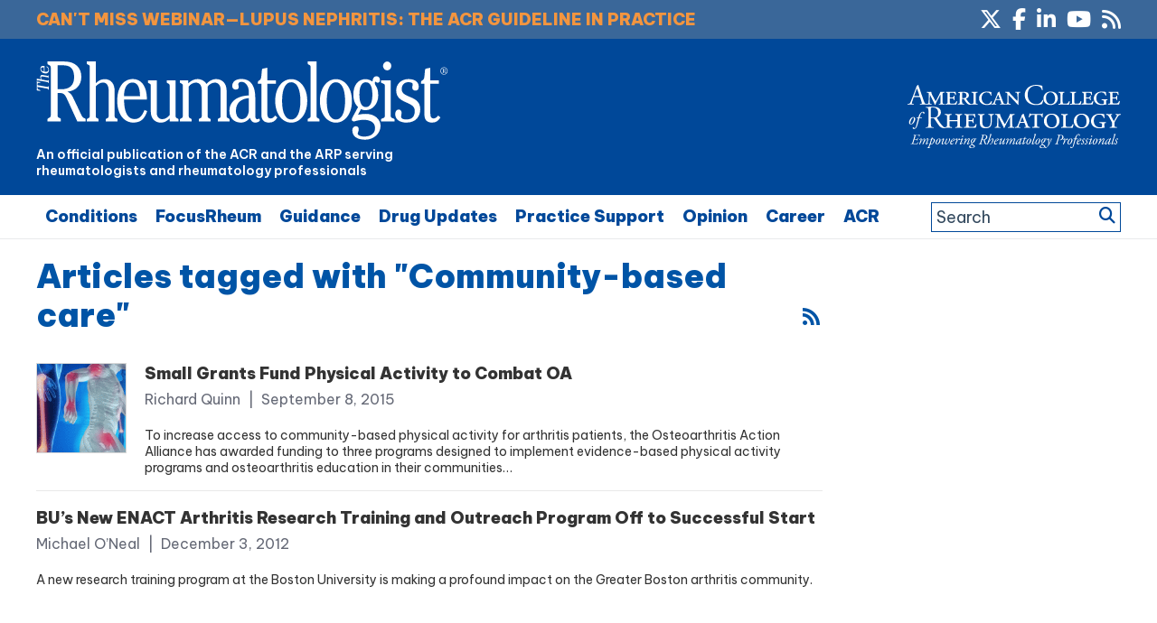

--- FILE ---
content_type: text/html; charset=utf-8
request_url: https://www.google.com/recaptcha/api2/aframe
body_size: 266
content:
<!DOCTYPE HTML><html><head><meta http-equiv="content-type" content="text/html; charset=UTF-8"></head><body><script nonce="zELBf-wgomcGrarkWgZRwQ">/** Anti-fraud and anti-abuse applications only. See google.com/recaptcha */ try{var clients={'sodar':'https://pagead2.googlesyndication.com/pagead/sodar?'};window.addEventListener("message",function(a){try{if(a.source===window.parent){var b=JSON.parse(a.data);var c=clients[b['id']];if(c){var d=document.createElement('img');d.src=c+b['params']+'&rc='+(localStorage.getItem("rc::a")?sessionStorage.getItem("rc::b"):"");window.document.body.appendChild(d);sessionStorage.setItem("rc::e",parseInt(sessionStorage.getItem("rc::e")||0)+1);localStorage.setItem("rc::h",'1768868959937');}}}catch(b){}});window.parent.postMessage("_grecaptcha_ready", "*");}catch(b){}</script></body></html>